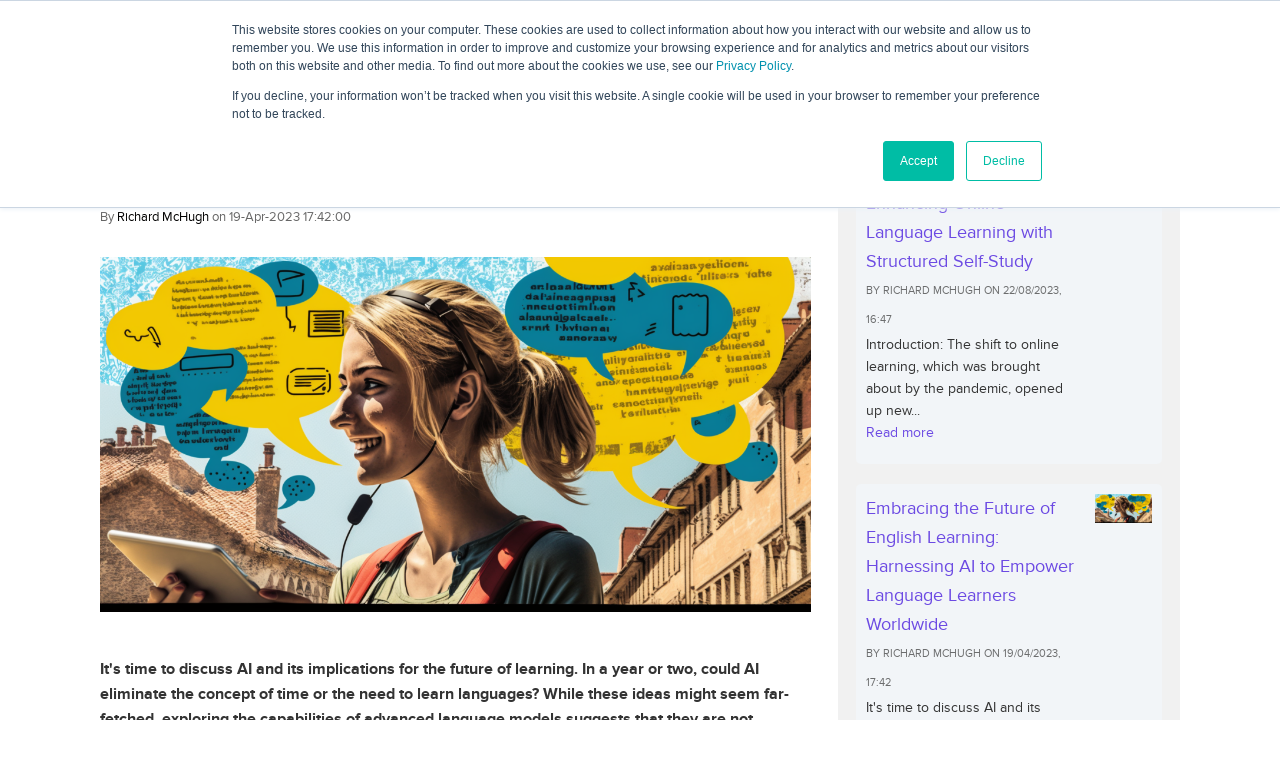

--- FILE ---
content_type: text/html; charset=UTF-8
request_url: https://www.reallyenglish.com/blog/tag/englishlearning
body_size: 9522
content:
<!doctype html><!--[if lt IE 7]> <html class="no-js lt-ie9 lt-ie8 lt-ie7" lang="en-gb" > <![endif]--><!--[if IE 7]>    <html class="no-js lt-ie9 lt-ie8" lang="en-gb" >        <![endif]--><!--[if IE 8]>    <html class="no-js lt-ie9" lang="en-gb" >               <![endif]--><!--[if gt IE 8]><!--><html class="no-js" lang="en-gb"><!--<![endif]--><head>
    <meta charset="utf-8">
    <meta http-equiv="X-UA-Compatible" content="IE=edge,chrome=1">
    <meta name="author" content="Reallyenglish.com Ltd">
    <meta name="description" content="#EnglishLearning | ">
    <meta name="generator" content="HubSpot">
    <title>Reallyenglish blog | #EnglishLearning</title>
    <link rel="shortcut icon" href="https://www.reallyenglish.com/hubfs/favicon.png">
    
<meta name="viewport" content="width=device-width, initial-scale=1">

    <script src="/hs/hsstatic/jquery-libs/static-1.1/jquery/jquery-1.7.1.js"></script>
<script>hsjQuery = window['jQuery'];</script>
    <meta property="og:description" content="#EnglishLearning | ">
    <meta property="og:title" content="Reallyenglish blog | #EnglishLearning">
    <meta name="twitter:description" content="#EnglishLearning | ">
    <meta name="twitter:title" content="Reallyenglish blog | #EnglishLearning">

    

    
    <style>
a.cta_button{-moz-box-sizing:content-box !important;-webkit-box-sizing:content-box !important;box-sizing:content-box !important;vertical-align:middle}.hs-breadcrumb-menu{list-style-type:none;margin:0px 0px 0px 0px;padding:0px 0px 0px 0px}.hs-breadcrumb-menu-item{float:left;padding:10px 0px 10px 10px}.hs-breadcrumb-menu-divider:before{content:'›';padding-left:10px}.hs-featured-image-link{border:0}.hs-featured-image{float:right;margin:0 0 20px 20px;max-width:50%}@media (max-width: 568px){.hs-featured-image{float:none;margin:0;width:100%;max-width:100%}}.hs-screen-reader-text{clip:rect(1px, 1px, 1px, 1px);height:1px;overflow:hidden;position:absolute !important;width:1px}
</style>

<link rel="stylesheet" href="https://www.reallyenglish.com/hubfs/css/jquery.modal.min.css">
<link rel="stylesheet" href="https://www.reallyenglish.com/hubfs/hub_generated/module_assets/1/8737548228/1741950774348/module_Reallyenglish_-_Header.min.css">
 
<style>
  
  .hhs-header {
   	background-color: rgba(241, 241, 241,100); 
  }
  
  .hhs-nav {padding-top: 6px;}
  
  
  
  .hhs-nav-opt-items {padding-top:5px;}
  
  
  .hhs-hat-menu .hs-menu-wrapper.hs-menu-flow-horizontal>ul li a {
   color:  rgba(0, 164, 189,100);
  }
  .hhs-hat-menu .hs-menu-wrapper.hs-menu-flow-horizontal>ul li a:hover {
   color:  rgba(255, 122, 89,100);
  }
  @media (max-width: 479px) {
    
  .hhs-header-cta {display: none;}
   
  }
  
   @media (max-width: 479px) {
    
      .hhs-header .hhs-nav {
        position: relative;
        margin-right: 20px;
        margin-left: 20px;
     }
     .hhs-header-menu .mobile-trigger { top: 28px  !important;}
     
     .hhs-header-logo {
      margin-left: 0px; 
     }
     .mobile-trigger { right: 0 !important;}
    .hhs-nav-opt-items {
      padding-right: 50px; 
    }
  }
  
  
</style>

<link rel="stylesheet" href="https://www.reallyenglish.com/hubfs/hub_generated/module_assets/1/9063338177/1741950796684/module_Reallyenglish_-_Item_-_Spacer.min.css">
<link rel="stylesheet" href="/hs/hsstatic/AsyncSupport/static-1.501/sass/comments_listing_asset.css">
<link rel="stylesheet" href="/hs/hsstatic/AsyncSupport/static-1.501/sass/rss_post_listing.css">

<style>
  .footer-social i {font-size: 18px;}
  
  
  .hhs-footer .hs-menu-wrapper.hs-menu-flow-horizontal > ul li a {
 	padding: 0px 10px 5px;
  max-width: auto;
  font-size: 13px;
  overflow: visible;
  font-weight: 500;
  color: rgba(255, 255, 255,100);
}
  
</style>

    

    
<!--  Added by GoogleAnalytics4 integration -->
<script>
var _hsp = window._hsp = window._hsp || [];
window.dataLayer = window.dataLayer || [];
function gtag(){dataLayer.push(arguments);}

var useGoogleConsentModeV2 = true;
var waitForUpdateMillis = 1000;


if (!window._hsGoogleConsentRunOnce) {
  window._hsGoogleConsentRunOnce = true;

  gtag('consent', 'default', {
    'ad_storage': 'denied',
    'analytics_storage': 'denied',
    'ad_user_data': 'denied',
    'ad_personalization': 'denied',
    'wait_for_update': waitForUpdateMillis
  });

  if (useGoogleConsentModeV2) {
    _hsp.push(['useGoogleConsentModeV2'])
  } else {
    _hsp.push(['addPrivacyConsentListener', function(consent){
      var hasAnalyticsConsent = consent && (consent.allowed || (consent.categories && consent.categories.analytics));
      var hasAdsConsent = consent && (consent.allowed || (consent.categories && consent.categories.advertisement));

      gtag('consent', 'update', {
        'ad_storage': hasAdsConsent ? 'granted' : 'denied',
        'analytics_storage': hasAnalyticsConsent ? 'granted' : 'denied',
        'ad_user_data': hasAdsConsent ? 'granted' : 'denied',
        'ad_personalization': hasAdsConsent ? 'granted' : 'denied'
      });
    }]);
  }
}

gtag('js', new Date());
gtag('set', 'developer_id.dZTQ1Zm', true);
gtag('config', 'G-B6GNKZLXDP');
</script>
<script async src="https://www.googletagmanager.com/gtag/js?id=G-B6GNKZLXDP"></script>

<!-- /Added by GoogleAnalytics4 integration -->


<!-- Global site tag (gtag.js) - Google Analytics -->
<script async src="https://www.googletagmanager.com/gtag/js?id=UA-6057321-1"></script>
<script>
  window.dataLayer = window.dataLayer || [];
  function gtag(){dataLayer.push(arguments);}
  gtag('js', new Date());

  gtag('config', 'UA-6057321-1');
</script>

<meta property="og:type" content="blog">
<meta name="twitter:card" content="summary">
<meta name="twitter:domain" content="www.reallyenglish.com">
<link rel="alternate" type="application/rss+xml" href="https://www.reallyenglish.com/blog/rss.xml">
<script src="//platform.linkedin.com/in.js" type="text/javascript">
    lang: en_US
</script>

<meta http-equiv="content-language" content="en-gb">
<link rel="stylesheet" href="//7052064.fs1.hubspotusercontent-na1.net/hubfs/7052064/hub_generated/template_assets/DEFAULT_ASSET/1767118704405/template_layout.min.css">


<link rel="stylesheet" href="https://www.reallyenglish.com/hubfs/hub_generated/template_assets/1/8756498699/1741938946564/template_Re-style.min.css">


</head>
<body class="   hs-blog-id-7839169223 hs-blog-listing" style="">
    <div class="header-container-wrapper">
    <div class="header-container container-fluid">

<div class="row-fluid-wrapper row-depth-1 row-number-1 ">
<div class="row-fluid ">
<div class="span12 widget-span widget-type-custom_widget " style="" data-widget-type="custom_widget" data-x="0" data-w="12">
<div id="hs_cos_wrapper_module_1556905288859415" class="hs_cos_wrapper hs_cos_wrapper_widget hs_cos_wrapper_type_module" style="" data-hs-cos-general-type="widget" data-hs-cos-type="module">



<div class="hhs-header" style="padding: 10px 0; background-color: ;"> 
  <div class="hhs-col-12 hhs-header-full">
    <div class="hhs-nav">
      <a href="/">
         <div class="hhs-header-logo ">
          <img class="hhs-logo-header for-main logo-color" alt="Reallyenglish" src="https://www.reallyenglish.com/hubfs/gfx/Reallyenglish_uk@3x.png" style="max-height: 50px;">
          <img class="hhs-logo-header for-main logo-white" alt="Reallyenglish" src="https://www.reallyenglish.com/hubfs/gfx/Reallyenglish_uk@3x.png" style="max-height: 50px;">
          <img class="hhs-logo-header for-sticky" alt="Reallyenglish" src="https://www.reallyenglish.com/hubfs/gfx/Reallyenglish_uk@3x.png" style="max-height: 50px;">
        </div>
      </a>
      <div class="hhs-nav-opt-items">
        
          <div class="hhs-header-cta">
            <span id="hs_cos_wrapper_module_1556905288859415_" class="hs_cos_wrapper hs_cos_wrapper_widget hs_cos_wrapper_type_cta" style="" data-hs-cos-general-type="widget" data-hs-cos-type="cta"><!--HubSpot Call-to-Action Code --><span class="hs-cta-wrapper" id="hs-cta-wrapper-52eb266e-fe94-4fc6-8f4d-a47d7166f660"><span class="hs-cta-node hs-cta-52eb266e-fe94-4fc6-8f4d-a47d7166f660" id="hs-cta-52eb266e-fe94-4fc6-8f4d-a47d7166f660"><!--[if lte IE 8]><div id="hs-cta-ie-element"></div><![endif]--><a href="https://cta-redirect.hubspot.com/cta/redirect/5428336/52eb266e-fe94-4fc6-8f4d-a47d7166f660"><img class="hs-cta-img" id="hs-cta-img-52eb266e-fe94-4fc6-8f4d-a47d7166f660" style="border-width:0px;" src="https://no-cache.hubspot.com/cta/default/5428336/52eb266e-fe94-4fc6-8f4d-a47d7166f660.png" alt="Start a free trial"></a></span><script charset="utf-8" src="/hs/cta/cta/current.js"></script><script type="text/javascript"> hbspt.cta._relativeUrls=true;hbspt.cta.load(5428336, '52eb266e-fe94-4fc6-8f4d-a47d7166f660', {"useNewLoader":"true","region":"na1"}); </script></span><!-- end HubSpot Call-to-Action Code --></span>
          </div>
        
        
        <div class="hhs-lang-switch">
          <span id="hs_cos_wrapper_module_1556905288859415_language_switcher" class="hs_cos_wrapper hs_cos_wrapper_widget hs_cos_wrapper_type_language_switcher" style="" data-hs-cos-general-type="widget" data-hs-cos-type="language_switcher"></span>
        </div>
      </div>
      <div class="hhs-header-menu custom-menu-primary ">
        <span id="hs_cos_wrapper_module_1556905288859415_" class="hs_cos_wrapper hs_cos_wrapper_widget hs_cos_wrapper_type_menu" style="" data-hs-cos-general-type="widget" data-hs-cos-type="menu"><div id="hs_menu_wrapper_module_1556905288859415_" class="hs-menu-wrapper active-branch flyouts hs-menu-flow-horizontal" role="navigation" data-sitemap-name="default" data-menu-id="7839158273" aria-label="Navigation Menu">
 <ul role="menu" class="active-branch">
  <li class="hs-menu-item hs-menu-depth-1 hs-item-has-children" role="none"><a href="javascript:;" aria-haspopup="true" aria-expanded="false" role="menuitem"><span class="mega-drop-1">Courses</span></a>
   <ul role="menu" class="hs-menu-children-wrapper">
    <li class="hs-menu-item hs-menu-depth-2" role="none"><a href="https://www.reallyenglish.com/en-gb/esp/english-for-cabincrew" role="menuitem">English for Cabin Crew</a></li>
    <li class="hs-menu-item hs-menu-depth-2" role="none"><a href="https://www.reallyenglish.com/en-gb/esp/english-for-hospitality" role="menuitem">English for Hospitality</a></li>
    <li class="hs-menu-item hs-menu-depth-2" role="none"><a href="https://www.reallyenglish.com/en-gb/practical-english-ne" role="menuitem">Practical English, New edition</a></li>
    <li class="hs-menu-item hs-menu-depth-2" role="none"><a href="https://www.reallyenglish.com/practical-english-starter" role="menuitem">Practical English Starter</a></li>
    <li class="hs-menu-item hs-menu-depth-2" role="none"><a href="https://www.reallyenglish.com/toefl-itp-practice-tests" role="menuitem">TOEFL ITP® Practice tests</a></li>
    <li class="hs-menu-item hs-menu-depth-2" role="none"><a href="https://www.reallyenglish.com/academic-english/introduction" role="menuitem">Academic English</a></li>
    <li class="hs-menu-item hs-menu-depth-2" role="none"><a href="https://www.reallyenglish.com/business-speaking" role="menuitem">Business Speaking</a></li>
    <li class="hs-menu-item hs-menu-depth-2" role="none"><a href="https://www.reallyenglish.com/ielts/ielts-preparation" role="menuitem">IELTS Preparation</a></li>
    <li class="hs-menu-item hs-menu-depth-2" role="none"><a href="https://www.reallyenglish.com/tracker-for-toeic" role="menuitem">Tracker for the TOEIC</a></li>
    <li class="hs-menu-item hs-menu-depth-2" role="none"><a href="https://www.reallyenglish.com/kickoff-for-the-toeic" role="menuitem">Kickoff for the TOEIC</a></li>
    <li class="hs-menu-item hs-menu-depth-2" role="none"><a href="https://www.reallyenglish.com/writing-for-business" role="menuitem">Writing for Business</a></li>
    <li class="hs-menu-item hs-menu-depth-2" role="none"><a href="https://www.reallyenglish.com/need-to-read" role="menuitem">Need to Read </a></li>
    <li class="hs-menu-item hs-menu-depth-2" role="none"><a href="https://www.reallyenglish.com/wordmine-2" role="menuitem">Wordmine 2</a></li>
   </ul></li>
  <li class="hs-menu-item hs-menu-depth-1 hs-item-has-children" role="none"><a href="javascript:;" aria-haspopup="true" aria-expanded="false" role="menuitem">Solutions</a>
   <ul role="menu" class="hs-menu-children-wrapper">
    <li class="hs-menu-item hs-menu-depth-2" role="none"><a href="https://www.reallyenglish.com/blended-learning-solutions" role="menuitem">Blended learning solution</a></li>
    <li class="hs-menu-item hs-menu-depth-2 hs-item-has-children" role="none"><a href="javascript:;" role="menuitem">Sector solutions</a>
     <ul role="menu" class="hs-menu-children-wrapper">
      <li class="hs-menu-item hs-menu-depth-3" role="none"><a href="https://www.reallyenglish.com/corporate-solutions" role="menuitem">Corporates</a></li>
      <li class="hs-menu-item hs-menu-depth-3" role="none"><a href="https://www.reallyenglish.com/private-language-schools" role="menuitem">Private Language Schools</a></li>
      <li class="hs-menu-item hs-menu-depth-3" role="none"><a href="https://www.reallyenglish.com/university-solutions" role="menuitem">Universities </a></li>
     </ul></li>
   </ul></li>
  <li class="hs-menu-item hs-menu-depth-1 hs-item-has-children" role="none"><a href="javascript:;" aria-haspopup="true" aria-expanded="false" role="menuitem">About us</a>
   <ul role="menu" class="hs-menu-children-wrapper">
    <li class="hs-menu-item hs-menu-depth-2" role="none"><a href="https://www.reallyenglish.com/our-values" role="menuitem">Our values</a></li>
    <li class="hs-menu-item hs-menu-depth-2" role="none"><a href="https://www.reallyenglish.com/reallyenglish-testimonials" role="menuitem">Testimonials </a></li>
    <li class="hs-menu-item hs-menu-depth-2" role="none"><a href="https://www.reallyenglish.com/how-we-deliver" role="menuitem">How we deliver </a></li>
    <li class="hs-menu-item hs-menu-depth-2" role="none"><a href="https://www.reallyenglish.com/meet-the-senior-team" role="menuitem">Meet the team</a></li>
   </ul></li>
  <li class="hs-menu-item hs-menu-depth-1 hs-item-has-children active-branch" role="none"><a href="javascript:;" aria-haspopup="true" aria-expanded="false" role="menuitem">Resources</a>
   <ul role="menu" class="hs-menu-children-wrapper active-branch">
    <li class="hs-menu-item hs-menu-depth-2" role="none"><a href="https://www.reallyenglish.com/reallyenglish-case-studies" role="menuitem">Case studies</a></li>
    <li class="hs-menu-item hs-menu-depth-2 active active-branch" role="none"><a href="https://www.reallyenglish.com/blog" role="menuitem">Blog</a></li>
   </ul></li>
  <li class="hs-menu-item hs-menu-depth-1" role="none"><a href="https://www.reallyenglish.com/contact-reallyenglish" role="menuitem">Contact us</a></li>
 </ul>
</div></span>
      </div>
    </div>
</div>

</div>

</div><!--end widget-span -->
</div><!--end row-->
</div><!--end row-wrapper -->

<div class="row-fluid-wrapper row-depth-1 row-number-2 ">
<div class="row-fluid ">
<div class="span12 widget-span widget-type-global_group mega-menu-1" style="" data-widget-type="global_group" data-x="0" data-w="12">
<div class="" data-global-widget-path="generated_global_groups/9061616503.html"><div class="row-fluid-wrapper row-depth-1 row-number-1 ">
<div class="row-fluid ">
<div class="span12 widget-span widget-type-cell mega-menu unactive fadeIn" style="" data-widget-type="cell" data-x="0" data-w="12">

<div class="row-fluid-wrapper row-depth-1 row-number-2 ">
<div class="row-fluid ">
<div class="span12 widget-span widget-type-custom_widget " style="" data-widget-type="custom_widget" data-x="0" data-w="12">
<div id="hs_cos_wrapper_module_1556896712328506" class="hs_cos_wrapper hs_cos_wrapper_widget hs_cos_wrapper_type_module" style="" data-hs-cos-general-type="widget" data-hs-cos-type="module">
<div class="hhs-horz-spacer" style="height:100px;"></div>
</div>

</div><!--end widget-span -->
</div><!--end row-->
</div><!--end row-wrapper -->

<div class="row-fluid-wrapper row-depth-1 row-number-3 ">
<div class="row-fluid ">
<div class="span12 widget-span widget-type-cell page-center" style="" data-widget-type="cell" data-x="0" data-w="12">

<div class="row-fluid-wrapper row-depth-1 row-number-4 ">
<div class="row-fluid ">
<div class="span4 widget-span widget-type-cell " style="" data-widget-type="cell" data-x="0" data-w="4">

<div class="row-fluid-wrapper row-depth-1 row-number-5 ">
<div class="row-fluid ">
<div class="span12 widget-span widget-type-custom_widget " style="" data-widget-type="custom_widget" data-x="0" data-w="12">
<div id="hs_cos_wrapper_module_1543967663933266" class="hs_cos_wrapper hs_cos_wrapper_widget hs_cos_wrapper_type_module widget-type-header" style="" data-hs-cos-general-type="widget" data-hs-cos-type="module">



<span id="hs_cos_wrapper_module_1543967663933266_" class="hs_cos_wrapper hs_cos_wrapper_widget hs_cos_wrapper_type_header" style="" data-hs-cos-general-type="widget" data-hs-cos-type="header"><h4>



General English</h4></span></div>

</div><!--end widget-span -->
</div><!--end row-->
</div><!--end row-wrapper -->

<div class="row-fluid-wrapper row-depth-1 row-number-6 ">
<div class="row-fluid ">
<div class="span12 widget-span widget-type-custom_widget " style="" data-widget-type="custom_widget" data-x="0" data-w="12">
<div id="hs_cos_wrapper_module_15565482829921065" class="hs_cos_wrapper hs_cos_wrapper_widget hs_cos_wrapper_type_module" style="" data-hs-cos-general-type="widget" data-hs-cos-type="module">
<div class="hhs-horz-spacer divider-line" style="margin:12px 0 12px; border-bottom: 1px solid #d7d7d7"></div>
</div>

</div><!--end widget-span -->
</div><!--end row-->
</div><!--end row-wrapper -->

<div class="row-fluid-wrapper row-depth-1 row-number-7 ">
<div class="row-fluid ">
<div class="span12 widget-span widget-type-custom_widget " style="" data-widget-type="custom_widget" data-x="0" data-w="12">
<div id="hs_cos_wrapper_module_1543967737174441" class="hs_cos_wrapper hs_cos_wrapper_widget hs_cos_wrapper_type_module widget-type-simple_menu" style="" data-hs-cos-general-type="widget" data-hs-cos-type="module"><span id="hs_cos_wrapper_module_1543967737174441_" class="hs_cos_wrapper hs_cos_wrapper_widget hs_cos_wrapper_type_simple_menu" style="" data-hs-cos-general-type="widget" data-hs-cos-type="simple_menu"><div id="hs_menu_wrapper_module_1543967737174441_" class="hs-menu-wrapper active-branch flyouts hs-menu-flow-vertical" role="navigation" data-sitemap-name="" data-menu-id="" aria-label="Navigation Menu">
 <ul role="menu">
  <li class="hs-menu-item hs-menu-depth-1" role="none"><a href="https://www.reallyenglish.com/en-gb/practical-english-ne" role="menuitem" target="_self">Practical English, New edition</a></li>
  <li class="hs-menu-item hs-menu-depth-1" role="none"><a href="https://www.reallyenglish.com/practical-english-starter" role="menuitem" target="_self">Practical English Starter</a></li>
 </ul>
</div></span></div>

</div><!--end widget-span -->
</div><!--end row-->
</div><!--end row-wrapper -->

</div><!--end widget-span -->
<div class="span4 widget-span widget-type-cell " style="" data-widget-type="cell" data-x="4" data-w="4">

<div class="row-fluid-wrapper row-depth-1 row-number-8 ">
<div class="row-fluid ">
<div class="span12 widget-span widget-type-custom_widget " style="" data-widget-type="custom_widget" data-x="0" data-w="12">
<div id="hs_cos_wrapper_module_1543967690190353" class="hs_cos_wrapper hs_cos_wrapper_widget hs_cos_wrapper_type_module widget-type-header" style="" data-hs-cos-general-type="widget" data-hs-cos-type="module">



<span id="hs_cos_wrapper_module_1543967690190353_" class="hs_cos_wrapper hs_cos_wrapper_widget hs_cos_wrapper_type_header" style="" data-hs-cos-general-type="widget" data-hs-cos-type="header"><h4>



Academic &amp; Testing</h4></span></div>

</div><!--end widget-span -->
</div><!--end row-->
</div><!--end row-wrapper -->

<div class="row-fluid-wrapper row-depth-1 row-number-9 ">
<div class="row-fluid ">
<div class="span12 widget-span widget-type-custom_widget " style="" data-widget-type="custom_widget" data-x="0" data-w="12">
<div id="hs_cos_wrapper_module_15565483280351128" class="hs_cos_wrapper hs_cos_wrapper_widget hs_cos_wrapper_type_module" style="" data-hs-cos-general-type="widget" data-hs-cos-type="module">
<div class="hhs-horz-spacer divider-line" style="margin:12px 0 12px; border-bottom: 1px solid #d7d7d7"></div>
</div>

</div><!--end widget-span -->
</div><!--end row-->
</div><!--end row-wrapper -->

<div class="row-fluid-wrapper row-depth-1 row-number-10 ">
<div class="row-fluid ">
<div class="span12 widget-span widget-type-custom_widget " style="" data-widget-type="custom_widget" data-x="0" data-w="12">
<div id="hs_cos_wrapper_module_1543967739926443" class="hs_cos_wrapper hs_cos_wrapper_widget hs_cos_wrapper_type_module widget-type-simple_menu" style="" data-hs-cos-general-type="widget" data-hs-cos-type="module"><span id="hs_cos_wrapper_module_1543967739926443_" class="hs_cos_wrapper hs_cos_wrapper_widget hs_cos_wrapper_type_simple_menu" style="" data-hs-cos-general-type="widget" data-hs-cos-type="simple_menu"><div id="hs_menu_wrapper_module_1543967739926443_" class="hs-menu-wrapper active-branch flyouts hs-menu-flow-vertical" role="navigation" data-sitemap-name="" data-menu-id="" aria-label="Navigation Menu">
 <ul role="menu">
  <li class="hs-menu-item hs-menu-depth-1" role="none"><a href="https://www.reallyenglish.com/toefl-itp-practice-tests" role="menuitem" target="_self">TOEFL ITP® Practice tests</a></li>
  <li class="hs-menu-item hs-menu-depth-1" role="none"><a href="https://www.reallyenglish.com/academic-english/introduction" role="menuitem" target="_self">Academic English </a></li>
  <li class="hs-menu-item hs-menu-depth-1" role="none"><a href="https://www.reallyenglish.com/ielts/ielts-preparation" role="menuitem" target="_self">IELTS Preparation </a></li>
  <li class="hs-menu-item hs-menu-depth-1" role="none"><a href="https://www.reallyenglish.com/tracker-for-toeic" role="menuitem" target="_self">Tracker for TOEIC®</a></li>
  <li class="hs-menu-item hs-menu-depth-1" role="none"><a href="https://www.reallyenglish.com/kickoff-for-the-toeic" role="menuitem" target="_self">Kickoff for TOEIC®</a></li>
 </ul>
</div></span></div>

</div><!--end widget-span -->
</div><!--end row-->
</div><!--end row-wrapper -->

</div><!--end widget-span -->
<div class="span4 widget-span widget-type-cell " style="" data-widget-type="cell" data-x="8" data-w="4">

<div class="row-fluid-wrapper row-depth-1 row-number-11 ">
<div class="row-fluid ">
<div class="span12 widget-span widget-type-custom_widget " style="" data-widget-type="custom_widget" data-x="0" data-w="12">
<div id="hs_cos_wrapper_module_1543967708504418" class="hs_cos_wrapper hs_cos_wrapper_widget hs_cos_wrapper_type_module widget-type-header" style="" data-hs-cos-general-type="widget" data-hs-cos-type="module">



<span id="hs_cos_wrapper_module_1543967708504418_" class="hs_cos_wrapper hs_cos_wrapper_widget hs_cos_wrapper_type_header" style="" data-hs-cos-general-type="widget" data-hs-cos-type="header"><h4>



Specialist</h4></span></div>

</div><!--end widget-span -->
</div><!--end row-->
</div><!--end row-wrapper -->

<div class="row-fluid-wrapper row-depth-1 row-number-12 ">
<div class="row-fluid ">
<div class="span12 widget-span widget-type-custom_widget " style="" data-widget-type="custom_widget" data-x="0" data-w="12">
<div id="hs_cos_wrapper_module_15565483359401143" class="hs_cos_wrapper hs_cos_wrapper_widget hs_cos_wrapper_type_module" style="" data-hs-cos-general-type="widget" data-hs-cos-type="module">
<div class="hhs-horz-spacer divider-line" style="margin:12px 0 12px; border-bottom: 1px solid #d7d7d7"></div>
</div>

</div><!--end widget-span -->
</div><!--end row-->
</div><!--end row-wrapper -->

<div class="row-fluid-wrapper row-depth-1 row-number-13 ">
<div class="row-fluid ">
<div class="span12 widget-span widget-type-custom_widget " style="" data-widget-type="custom_widget" data-x="0" data-w="12">
<div id="hs_cos_wrapper_module_1543967742415445" class="hs_cos_wrapper hs_cos_wrapper_widget hs_cos_wrapper_type_module widget-type-simple_menu" style="" data-hs-cos-general-type="widget" data-hs-cos-type="module"><span id="hs_cos_wrapper_module_1543967742415445_" class="hs_cos_wrapper hs_cos_wrapper_widget hs_cos_wrapper_type_simple_menu" style="" data-hs-cos-general-type="widget" data-hs-cos-type="simple_menu"><div id="hs_menu_wrapper_module_1543967742415445_" class="hs-menu-wrapper active-branch flyouts hs-menu-flow-vertical" role="navigation" data-sitemap-name="" data-menu-id="" aria-label="Navigation Menu">
 <ul role="menu">
  <li class="hs-menu-item hs-menu-depth-1" role="none"><a href="https://www.reallyenglish.com/en-gb/esp/english-for-cabincrew" role="menuitem" target="_self">English for Cabin Crew</a></li>
  <li class="hs-menu-item hs-menu-depth-1" role="none"><a href="https://www.reallyenglish.com/en-gb/esp/english-for-hospitality" role="menuitem" target="_self">English for Hospitality</a></li>
  <li class="hs-menu-item hs-menu-depth-1" role="none"><a href="https://www.reallyenglish.com/writing-for-business" role="menuitem" target="_self">Writing for Business</a></li>
  <li class="hs-menu-item hs-menu-depth-1" role="none"><a href="https://www.reallyenglish.com/need-to-read" role="menuitem" target="_self">Need to Read</a></li>
  <li class="hs-menu-item hs-menu-depth-1" role="none"><a href="https://www.reallyenglish.com/wordmine-2" role="menuitem" target="_self">WordMine 2</a></li>
  <li class="hs-menu-item hs-menu-depth-1" role="none"><a href="https://www.reallyenglish.com/business-speaking" role="menuitem" target="_self">Business Speaking</a></li>
 </ul>
</div></span></div>

</div><!--end widget-span -->
</div><!--end row-->
</div><!--end row-wrapper -->

</div><!--end widget-span -->
</div><!--end row-->
</div><!--end row-wrapper -->

<div class="row-fluid-wrapper row-depth-1 row-number-14 ">
<div class="row-fluid ">
<div class="span12 widget-span widget-type-cell " style="" data-widget-type="cell" data-x="0" data-w="12">

<div class="row-fluid-wrapper row-depth-1 row-number-15 ">
<div class="row-fluid ">
<div class="span12 widget-span widget-type-custom_widget " style="" data-widget-type="custom_widget" data-x="0" data-w="12">
<div id="hs_cos_wrapper_module_1644230282612142" class="hs_cos_wrapper hs_cos_wrapper_widget hs_cos_wrapper_type_module" style="" data-hs-cos-general-type="widget" data-hs-cos-type="module">
<div class="hhs-horz-spacer" style="height:100px;"></div>
</div>

</div><!--end widget-span -->
</div><!--end row-->
</div><!--end row-wrapper -->

<div class="row-fluid-wrapper row-depth-1 row-number-16 ">
<div class="row-fluid ">
<div class="span12 widget-span widget-type-custom_widget " style="text-align: center" data-widget-type="custom_widget" data-x="0" data-w="12">
<div id="hs_cos_wrapper_module_1566909917206306" class="hs_cos_wrapper hs_cos_wrapper_widget hs_cos_wrapper_type_module widget-type-cta" style="" data-hs-cos-general-type="widget" data-hs-cos-type="module"><span id="hs_cos_wrapper_module_1566909917206306_" class="hs_cos_wrapper hs_cos_wrapper_widget hs_cos_wrapper_type_cta" style="" data-hs-cos-general-type="widget" data-hs-cos-type="cta"></span></div>

</div><!--end widget-span -->
</div><!--end row-->
</div><!--end row-wrapper -->

</div><!--end widget-span -->
</div><!--end row-->
</div><!--end row-wrapper -->

</div><!--end widget-span -->
</div><!--end row-->
</div><!--end row-wrapper -->

<div class="row-fluid-wrapper row-depth-1 row-number-17 ">
<div class="row-fluid ">
<div class="span12 widget-span widget-type-custom_widget " style="" data-widget-type="custom_widget" data-x="0" data-w="12">
<div id="hs_cos_wrapper_module_1556896729206522" class="hs_cos_wrapper hs_cos_wrapper_widget hs_cos_wrapper_type_module" style="" data-hs-cos-general-type="widget" data-hs-cos-type="module">
<div class="hhs-horz-spacer" style="height:100px;"></div>
</div>

</div><!--end widget-span -->
</div><!--end row-->
</div><!--end row-wrapper -->

</div><!--end widget-span -->
</div><!--end row-->
</div><!--end row-wrapper -->
</div>
</div><!--end widget-span -->
</div><!--end row-->
</div><!--end row-wrapper -->

    </div><!--end header -->
</div><!--end header wrapper -->

<div class="body-container-wrapper">
    <div class="body-container container-fluid">

<div class="row-fluid-wrapper row-depth-1 row-number-1 ">
<div class="row-fluid ">
<div class="span12 widget-span widget-type-cell page-center content-wrapper" style="" data-widget-type="cell" data-x="0" data-w="12">

<div class="row-fluid-wrapper row-depth-1 row-number-2 ">
<div class="row-fluid ">
<div class="span12 widget-span widget-type-custom_widget " style="" data-widget-type="custom_widget" data-x="0" data-w="12">
<div id="hs_cos_wrapper_module_1556905054690268" class="hs_cos_wrapper hs_cos_wrapper_widget hs_cos_wrapper_type_module" style="" data-hs-cos-general-type="widget" data-hs-cos-type="module">
<div class="hhs-horz-spacer divider-line" style="margin:50px 0 50px; border-bottom: 1px solid #dddddd"></div>
</div>

</div><!--end widget-span -->
</div><!--end row-->
</div><!--end row-wrapper -->

<div class="row-fluid-wrapper row-depth-1 row-number-3 ">
<div class="row-fluid ">
<div class="span8 widget-span widget-type-cell blog-content" style="" data-widget-type="cell" data-x="0" data-w="8">

<div class="row-fluid-wrapper row-depth-1 row-number-4 ">
<div class="row-fluid ">
<div class="span12 widget-span widget-type-blog_content " style="" data-widget-type="blog_content" data-x="0" data-w="12">
<div class="blog-section">
    <div class="blog-listing-wrapper cell-wrapper">
        
        <div class="post-listing">
            
            
                <div class="post-item">
                  <h6 class="reading-minutes">
                     
                     
                     
                     
                     
                     2 min read
                     
                  </h6>
                    
                            <h4><a href="https://www.reallyenglish.com/blog/embracing-the-future-of-english-learning-harnessing-ai-to-empower-language-learners-worldwide">Embracing the Future of English Learning: Harnessing AI to Empower Language Learners Worldwide</a></h4>
                            <div class="post-header clearfix">
                            <p id="hubspot-author_data" class="hubspot-editable" data-hubspot-form-id="author_data" data-hubspot-name="Blog Author">
                                
                                    By <a class="author-link" href="https://www.reallyenglish.com/blog/author/richard-mchugh">Richard McHugh</a> on 
                                
                                19-Apr-2023 17:42:00 
                            </p>
                            </div>
                            
                                <div class="hs-featured-image-wrapper">
                                    <a href="https://www.reallyenglish.com/blog/embracing-the-future-of-english-learning-harnessing-ai-to-empower-language-learners-worldwide" title="" class="hs-featured-image-link">
                                        <img src="https://www.reallyenglish.com/hubfs/Richy_An_inspired_female_european_university_learner_on_a_sunny_2f54d6a8-8492-4e58-a94a-38527964be4e.png" class="hs-featured-image">
                                    </a>
                                </div>
                            
                        <div class="post-body clearfix">
                            <!--post summary-->

                            <p>It's time to discuss AI and its implications for the future of learning. In a year or two, could AI eliminate the concept of time or the need to learn languages? While these ideas might seem far-fetched, exploring the capabilities of advanced language models suggests that they are not entirely unimaginable. If we adopt a glass-half-full approach, we can recognize the vast potential AI has for revolutionizing digital language learning products and services. This, in turn, could transform the English language learning industry as a whole, and by extension, the global language learning sector.</p>
                        </div>
                        
                            <div class="topic-list">Topics: 
                            
                             <a class="topic-link" href="https://www.reallyenglish.com/blog/topic/englishlearning">#EnglishLearning</a>
                            
                             <a class="topic-link" href="https://www.reallyenglish.com/blog/topic/ai">#AI</a>
                            
                             <a class="topic-link" href="https://www.reallyenglish.com/blog/topic/digitaltransformation">#DigitalTransformation</a>
                            
                             <a class="topic-link" href="https://www.reallyenglish.com/blog/topic/chatgpt">#Chatgpt</a>
                            
                             <a class="topic-link" href="https://www.reallyenglish.com/blog/topic/edtech">#EdTech</a>
                            
                            </div>
                        
                        <a class="cta-primary" href="https://www.reallyenglish.com/blog/embracing-the-future-of-english-learning-harnessing-ai-to-empower-language-learners-worldwide">Continue Reading</a>

                    
                </div>
            
        </div>

        <div class="blog-pagination" style="margin-bottom: 50px;">
            
                <a class=" cta-primary all-posts-link cta-secondar" href="https://www.reallyenglish.com/blog/all">All posts</a>
            
        </div>
    </div>
</div></div>

</div><!--end row-->
</div><!--end row-wrapper -->

<div class="row-fluid-wrapper row-depth-1 row-number-5 ">
<div class="row-fluid ">
<div class="span12 widget-span widget-type-custom_widget " style="" data-widget-type="custom_widget" data-x="0" data-w="12">
<div id="hs_cos_wrapper_module_155723701996576" class="hs_cos_wrapper hs_cos_wrapper_widget hs_cos_wrapper_type_module" style="" data-hs-cos-general-type="widget" data-hs-cos-type="module">
<div class="hhs-horz-spacer divider-line" style="margin:50px 0 50px; border-bottom: 1px solid #dddddd"></div>
</div>

</div><!--end widget-span -->
</div><!--end row-->
</div><!--end row-wrapper -->

<div class="row-fluid-wrapper row-depth-1 row-number-6 ">
<div class="row-fluid ">
<div class="span12 widget-span widget-type-custom_widget " style="" data-widget-type="custom_widget" data-x="0" data-w="12">
<div id="hs_cos_wrapper_module_1557226527907982" class="hs_cos_wrapper hs_cos_wrapper_widget hs_cos_wrapper_type_module widget-type-social_sharing" style="" data-hs-cos-general-type="widget" data-hs-cos-type="module">







<div class="hs_cos_wrapper hs_cos_wrapper_widget hs_cos_wrapper_type_social_sharing" data-hs-cos-general-type="widget" data-hs-cos-type="social_sharing">
  
	
  
    
    
    
    
			
		

    <a href="http://www.facebook.com/share.php?u=https://www.reallyenglish.com/blog/tag/englishlearning&amp;utm_medium=social&amp;utm_source=facebook" target="_blank" style="width:24px;border-width:0px;border:0px;text-decoration:none;">
      <img src="https://www.reallyenglish.com/hs-fs/hubfs/hs_marketplace_assets/modules/Social%20Sharing/79/facebook-color.png?width=24&amp;name=facebook-color.png" class="hs-image-widget hs-image-social-sharing-24" style="height:24px;width:24px;border-radius:3px;border-width:0px;border:0px;" width="24" hspace="1" alt="Share on facebook" srcset="https://www.reallyenglish.com/hs-fs/hubfs/hs_marketplace_assets/modules/Social%20Sharing/79/facebook-color.png?width=12&amp;name=facebook-color.png 12w, https://www.reallyenglish.com/hs-fs/hubfs/hs_marketplace_assets/modules/Social%20Sharing/79/facebook-color.png?width=24&amp;name=facebook-color.png 24w, https://www.reallyenglish.com/hs-fs/hubfs/hs_marketplace_assets/modules/Social%20Sharing/79/facebook-color.png?width=36&amp;name=facebook-color.png 36w, https://www.reallyenglish.com/hs-fs/hubfs/hs_marketplace_assets/modules/Social%20Sharing/79/facebook-color.png?width=48&amp;name=facebook-color.png 48w, https://www.reallyenglish.com/hs-fs/hubfs/hs_marketplace_assets/modules/Social%20Sharing/79/facebook-color.png?width=60&amp;name=facebook-color.png 60w, https://www.reallyenglish.com/hs-fs/hubfs/hs_marketplace_assets/modules/Social%20Sharing/79/facebook-color.png?width=72&amp;name=facebook-color.png 72w" sizes="(max-width: 24px) 100vw, 24px">
    </a>
	

  
	
  
    
    
    
    
			
		

    <a href="http://www.linkedin.com/shareArticle?mini=true&amp;url=https://www.reallyenglish.com/blog/tag/englishlearning&amp;utm_medium=social&amp;utm_source=linkedin" target="_blank" style="width:24px;border-width:0px;border:0px;text-decoration:none;">
      <img src="https://www.reallyenglish.com/hs-fs/hubfs/hs_marketplace_assets/modules/Social%20Sharing/79/linkedin-color.png?width=24&amp;name=linkedin-color.png" class="hs-image-widget hs-image-social-sharing-24" style="height:24px;width:24px;border-radius:3px;border-width:0px;border:0px;" width="24" hspace="1" alt="Share on linkedin" srcset="https://www.reallyenglish.com/hs-fs/hubfs/hs_marketplace_assets/modules/Social%20Sharing/79/linkedin-color.png?width=12&amp;name=linkedin-color.png 12w, https://www.reallyenglish.com/hs-fs/hubfs/hs_marketplace_assets/modules/Social%20Sharing/79/linkedin-color.png?width=24&amp;name=linkedin-color.png 24w, https://www.reallyenglish.com/hs-fs/hubfs/hs_marketplace_assets/modules/Social%20Sharing/79/linkedin-color.png?width=36&amp;name=linkedin-color.png 36w, https://www.reallyenglish.com/hs-fs/hubfs/hs_marketplace_assets/modules/Social%20Sharing/79/linkedin-color.png?width=48&amp;name=linkedin-color.png 48w, https://www.reallyenglish.com/hs-fs/hubfs/hs_marketplace_assets/modules/Social%20Sharing/79/linkedin-color.png?width=60&amp;name=linkedin-color.png 60w, https://www.reallyenglish.com/hs-fs/hubfs/hs_marketplace_assets/modules/Social%20Sharing/79/linkedin-color.png?width=72&amp;name=linkedin-color.png 72w" sizes="(max-width: 24px) 100vw, 24px">
    </a>
	

  
	
  

  
	
  

  
	
  

  
	
  

</div></div>

</div><!--end widget-span -->
</div><!--end row-->
</div><!--end row-wrapper -->

<div class="row-fluid-wrapper row-depth-1 row-number-7 ">
<div class="row-fluid ">
<div class="span12 widget-span widget-type-custom_widget " style="" data-widget-type="custom_widget" data-x="0" data-w="12">
<div id="hs_cos_wrapper_module_15572378629841980" class="hs_cos_wrapper hs_cos_wrapper_widget hs_cos_wrapper_type_module" style="" data-hs-cos-general-type="widget" data-hs-cos-type="module">
<div class="hhs-horz-spacer" style="height:50px;"></div>
</div>

</div><!--end widget-span -->
</div><!--end row-->
</div><!--end row-wrapper -->

<div class="row-fluid-wrapper row-depth-1 row-number-8 ">
<div class="row-fluid ">
<div class="span12 widget-span widget-type-blog_comments hhs-blog-comments" style="" data-widget-type="blog_comments" data-x="0" data-w="12">
<div class="cell-wrapper layout-widget-wrapper">
<span id="hs_cos_wrapper_module_1494873009607477" class="hs_cos_wrapper hs_cos_wrapper_widget hs_cos_wrapper_type_blog_comments" style="" data-hs-cos-general-type="widget" data-hs-cos-type="blog_comments">
</span></div><!--end layout-widget-wrapper -->
</div><!--end widget-span -->
</div><!--end row-->
</div><!--end row-wrapper -->

</div><!--end widget-span -->
<div class="span4 widget-span widget-type-cell hhs-blog-sidebar" style="background: #f1f1f1; padding: 1em" data-widget-type="cell" data-x="8" data-w="4">

<div class="row-fluid-wrapper row-depth-1 row-number-9 ">
<div class="row-fluid ">
<div class="span12 widget-span widget-type-custom_widget " style="" data-widget-type="custom_widget" data-x="0" data-w="12">
<div id="hs_cos_wrapper_module_15417044650787934" class="hs_cos_wrapper hs_cos_wrapper_widget hs_cos_wrapper_type_module widget-type-rss_listing" style="" data-hs-cos-general-type="widget" data-hs-cos-type="module">
    
    




<span id="hs_cos_wrapper_module_15417044650787934_" class="hs_cos_wrapper hs_cos_wrapper_widget hs_cos_wrapper_type_rss_listing" style="" data-hs-cos-general-type="widget" data-hs-cos-type="rss_listing">
<h3>Featured</h3>


    <div class="hs-rss-module feedreader_box hs-hash-1517265416"></div>

</span></div>

</div><!--end widget-span -->
</div><!--end row-->
</div><!--end row-wrapper -->

<div class="row-fluid-wrapper row-depth-1 row-number-10 ">
<div class="row-fluid ">
<div class="span12 widget-span widget-type-custom_widget " style="" data-widget-type="custom_widget" data-x="0" data-w="12">
<div id="hs_cos_wrapper_module_1557225298069372" class="hs_cos_wrapper hs_cos_wrapper_widget hs_cos_wrapper_type_module" style="" data-hs-cos-general-type="widget" data-hs-cos-type="module">
<div class="hhs-horz-spacer divider-line" style="margin:50px 0 50px; border-bottom: 1px solid #dddddd"></div>
</div>

</div><!--end widget-span -->
</div><!--end row-->
</div><!--end row-wrapper -->

<div class="row-fluid-wrapper row-depth-1 row-number-11 ">
<div class="row-fluid ">
<div id="sticker">
<div class="span12 widget-span widget-type-blog_subscribe subscribe-container" style="" data-widget-type="blog_subscribe" data-x="0" data-w="12">
<div class="cell-wrapper layout-widget-wrapper">
<span id="hs_cos_wrapper_wizard_module_236789360158759630737408096667449998041" class="hs_cos_wrapper hs_cos_wrapper_widget hs_cos_wrapper_type_blog_subscribe" style="" data-hs-cos-general-type="widget" data-hs-cos-type="blog_subscribe"><h3 id="hs_cos_wrapper_wizard_module_236789360158759630737408096667449998041_title" class="hs_cos_wrapper form-title" data-hs-cos-general-type="widget_field" data-hs-cos-type="text">Sign up for updates</h3>

<div id="hs_form_target_wizard_module_236789360158759630737408096667449998041_706"></div>



</span></div><!--end layout-widget-wrapper -->
</div><!--end widget-span -->
          </div>
</div><!--end row-->
</div><!--end row-wrapper -->

</div><!--end widget-span -->
</div><!--end row-->
</div><!--end row-wrapper -->

<div class="row-fluid-wrapper row-depth-1 row-number-12 ">
<div class="row-fluid ">
<div class="span12 widget-span widget-type-custom_widget " style="" data-widget-type="custom_widget" data-x="0" data-w="12">
<div id="hs_cos_wrapper_module_1556905044515252" class="hs_cos_wrapper hs_cos_wrapper_widget hs_cos_wrapper_type_module" style="" data-hs-cos-general-type="widget" data-hs-cos-type="module">
<div class="hhs-horz-spacer divider-line" style="margin:50px 0 50px; border-bottom: 1px solid #dddddd"></div>
</div>

</div><!--end widget-span -->
</div><!--end row-->
</div><!--end row-wrapper -->

</div><!--end widget-span -->
</div><!--end row-->
</div><!--end row-wrapper -->

    </div><!--end body -->
</div><!--end body wrapper -->

<div class="footer-container-wrapper">
    <div class="footer-container container-fluid">

<div class="row-fluid-wrapper row-depth-1 row-number-1 ">
<div class="row-fluid ">
<div class="span12 widget-span widget-type-custom_widget " style="" data-widget-type="custom_widget" data-x="0" data-w="12">
<div id="hs_cos_wrapper_module_1556904894009216" class="hs_cos_wrapper hs_cos_wrapper_widget hs_cos_wrapper_type_module" style="" data-hs-cos-general-type="widget" data-hs-cos-type="module">


<div class="hhs hhs-footer" style="padding: 100px 0; background-color: rgba(102, 102, 102,100);">
  <div class="hhs-col-12 page-center">
    <div class="hhs-col-3">
    	<img src="https://www.reallyenglish.com/hubfs/Reallyenglish_uk@3x.png" style="max-height: 50px; margin-bottom: 20px;">
      <p>Our mission is to work with educators worldwide to teach English efficiently and affordably, enriching lives by helping learners communicate with greater confidence. </p>
      
        <div class="footer-social">
          
            <a href="https://www.facebook.com/Reallyenglish/" target="blank"><i class="fab fa-facebook-f"></i></a>
          
          
          
          
            <a href="https://www.linkedin.com/company/reallyenglish/about/" target="blank"><i class="fab fa-linkedin-in"></i></a>
          
          
        </div>
      
    </div>
    <div class="hhs-col-3">
      <div class="hhs-footer-menu">
      	<span id="hs_cos_wrapper_module_1556904894009216_" class="hs_cos_wrapper hs_cos_wrapper_widget hs_cos_wrapper_type_simple_menu" style="" data-hs-cos-general-type="widget" data-hs-cos-type="simple_menu"><div id="hs_menu_wrapper_module_1556904894009216_" class="hs-menu-wrapper active-branch flyouts hs-menu-flow-horizontal" role="navigation" data-sitemap-name="" data-menu-id="" aria-label="Navigation Menu">
 <ul role="menu">
  <li class="hs-menu-item hs-menu-depth-1" role="none"><a href="https://www.reallyenglish.com/app-store" role="menuitem" target="_self">Mobile App</a></li>
  <li class="hs-menu-item hs-menu-depth-1" role="none"><a href="javascript:void(0);" role="menuitem" target="_self"></a></li>
  <li class="hs-menu-item hs-menu-depth-1" role="none"><a href="javascript:void(0);" role="menuitem" target="_self">Other Sites</a></li>
  <li class="hs-menu-item hs-menu-depth-1" role="none"><a href="https://www.reallyenglish.com/zh-cn/" role="menuitem" target="_self">中文</a></li>
  <li class="hs-menu-item hs-menu-depth-1" role="none"><a href="javascript:void(0);" role="menuitem" target="_self">Company Reg. No. 16120581</a></li>
  <li class="hs-menu-item hs-menu-depth-1" role="none"><a href="javascript:void(0);" role="menuitem" target="_self">VAT number: 369219369</a></li>
 </ul>
</div></span>
      </div>
    </div>
    <div class="hhs-col-3">
      <div class="hhs-contact-con">
        <h6 style="margin-bottom: 30px;color: rgba(255, 255, 255,100);">Contact Us</h6>
        <p><i class="fas fa-mobile-alt"></i><span>+44 (0) 20 71830470</span></p>
        <p><i class="far fa-envelope"></i><span><a href="mailto:partners@reallyenglish.com">partners@reallyenglish.com</a></span></p>
        <p><i class="far fa-building"></i> <span>85 Great Portland Street<br>London W1W 7LT</span></p>
      </div>
    </div>
    <div class="hhs-col-3">
      <div class="hhs-subscribe-con">
      <h6 style="margin-bottom: 30px;color: rgba(255, 255, 255,100);">Sign up for updates</h6>
        <div>
          <span id="hs_cos_wrapper_module_1556904894009216_" class="hs_cos_wrapper hs_cos_wrapper_widget hs_cos_wrapper_type_form" style="" data-hs-cos-general-type="widget" data-hs-cos-type="form"><h3 id="hs_cos_wrapper_form_795887320_title" class="hs_cos_wrapper form-title" data-hs-cos-general-type="widget_field" data-hs-cos-type="text"></h3>

<div id="hs_form_target_form_795887320"></div>









</span>
        </div>
      </div>
    </div>
    <div class="horz-rule"></div>
    <div>
      <div class="hhs-footer-copyright hhs-col-6" style="margin-top: 20px;">
        <p style="color: rgba(255, 255, 255,100);">© 2026   Reallyenglish. All rights reserved.</p>
      </div>
      <div class="hhs-col-6 hhs-footer-mini-links" style="margin-top: 20px; float: right;">
      	<div class="text-align: right;"><span id="hs_cos_wrapper_module_1556904894009216_" class="hs_cos_wrapper hs_cos_wrapper_widget hs_cos_wrapper_type_simple_menu" style="" data-hs-cos-general-type="widget" data-hs-cos-type="simple_menu"><div id="hs_menu_wrapper_module_1556904894009216_" class="hs-menu-wrapper active-branch flyouts hs-menu-flow-horizontal" role="navigation" data-sitemap-name="" data-menu-id="" aria-label="Navigation Menu">
 <ul role="menu">
  <li class="hs-menu-item hs-menu-depth-1" role="none"><a href="https://www.reallyenglish.com/uk/privacy-policy" role="menuitem" target="_blank" rel="noopener">Privacy Policy</a></li>
 </ul>
</div></span></div>
      </div>
    </div>
  </div>
</div></div>

</div><!--end widget-span -->
</div><!--end row-->
</div><!--end row-wrapper -->

<div class="row-fluid-wrapper row-depth-1 row-number-2 ">
<div class="row-fluid ">
<div class="span12 widget-span widget-type-global_group " style="" data-widget-type="global_group" data-x="0" data-w="12">
<div class="" data-global-widget-path="generated_global_groups/8736472733.html"><div class="row-fluid-wrapper row-depth-1 row-number-1 ">
<div class="row-fluid ">
<div class="span12 widget-span widget-type-custom_widget " style="" data-widget-type="custom_widget" data-x="0" data-w="12">
<div id="hs_cos_wrapper_module_1542133680045554" class="hs_cos_wrapper hs_cos_wrapper_widget hs_cos_wrapper_type_module widget-type-space" style="" data-hs-cos-general-type="widget" data-hs-cos-type="module"><span class="hs-horizontal-spacer"></span></div>

</div><!--end widget-span -->
</div><!--end row-->
</div><!--end row-wrapper -->
</div>
</div><!--end widget-span -->
</div><!--end row-->
</div><!--end row-wrapper -->

<div class="row-fluid-wrapper row-depth-1 row-number-3 ">
<div class="row-fluid ">
<div class="span12 widget-span widget-type-custom_widget " style="" data-widget-type="custom_widget" data-x="0" data-w="12">
<div id="hs_cos_wrapper_module_1556904901506228" class="hs_cos_wrapper hs_cos_wrapper_widget hs_cos_wrapper_type_module" style="" data-hs-cos-general-type="widget" data-hs-cos-type="module"><link href="https://fonts.googleapis.com/css?family=Rubik:300,300i,400,400i,500,700" rel="stylesheet">
<link rel="stylesheet" href="https://use.fontawesome.com/releases/v5.8.1/css/all.css" integrity="sha384-50oBUHEmvpQ+1lW4y57PTFmhCaXp0ML5d60M1M7uH2+nqUivzIebhndOJK28anvf" crossorigin="anonymous">

<script type="text/javascript" src="https://cdn2.hubspot.net/hubfs/507386/js/wow.min.js"></script>
<script type="text/javascript" src="https://cdn2.hubspot.net/hubfs/507386/js/smooth-scroll-3-1.js"></script>

<script>
  new WOW().init();
</script>

<script type="text/javascript" src="https://cdn2.hubspot.net/hubfs/507386/hubtheme-main-clean-4.js"></script>

<script type="text/javascript" src="https://cdn2.hubspot.net/hubfs/507386/js/parallax-jq.js"></script></div>

</div><!--end widget-span -->
</div><!--end row-->
</div><!--end row-wrapper -->

    </div><!--end footer -->
</div><!--end footer wrapper -->

    
<!-- HubSpot performance collection script -->
<script defer src="/hs/hsstatic/content-cwv-embed/static-1.1293/embed.js"></script>
<script>
var hsVars = hsVars || {}; hsVars['language'] = 'en-gb';
</script>

<script src="/hs/hsstatic/cos-i18n/static-1.53/bundles/project.js"></script>
<script src="https://www.reallyenglish.com/hubfs/Javascript/jquery-modal.min.js"></script>
<script src="https://www.reallyenglish.com/hubfs/hub_generated/module_assets/1/8737548228/1741950774348/module_Reallyenglish_-_Header.min.js"></script>
 
<script>
  

  

  $(function(){$('.custom-menu-primary .hs-menu-item.hs-menu-depth-1:nth-child(1)').addClass('has-mega-menu')})







  

</script>

<script src="/hs/hsstatic/keyboard-accessible-menu-flyouts/static-1.17/bundles/project.js"></script>
<script src="/hs/hsstatic/AsyncSupport/static-1.501/js/comment_listing_asset.js"></script>
<script>
  function hsOnReadyPopulateCommentsFeed() {
    var options = {
      commentsUrl: "https://api-na1.hubapi.com/comments/v3/comments/thread/public?portalId=5428336&offset=0&limit=1000&contentId=0&collectionId=7839169223",
      maxThreadDepth: 1,
      showForm: false,
      
      skipAssociateContactReason: 'blogComment',
      disableContactPromotion: true,
      
      target: "hs_form_target_a6b22c30-1d96-41de-a273-9cee2ee902ba",
      replyTo: "Reply to <em>{{user}}</em>",
      replyingTo: "Replying to {{user}}"
    };
    window.hsPopulateCommentsFeed(options);
  }

  if (document.readyState === "complete" ||
      (document.readyState !== "loading" && !document.documentElement.doScroll)
  ) {
    hsOnReadyPopulateCommentsFeed();
  } else {
    document.addEventListener("DOMContentLoaded", hsOnReadyPopulateCommentsFeed);
  }

</script>

<script src="/hs/hsstatic/AsyncSupport/static-1.501/js/rss_listing_asset.js"></script>
<script>
  function hsOnReadyPopulateRssFeed_1517265416() {
    var options = {
      'id': "1517265416",
      'rss_hcms_url': "/_hcms/rss/feed?feedId=NTQyODMzNjo3ODM5MTY5MjIzOjI5MjU5NzI0MDQ%3D&limit=3&dateLanguage=ZW5fR0I%3D&dateFormat=c2hvcnQ%3D&zone=RXVyb3BlL0xvbmRvbg%3D%3D&clickThrough=UmVhZCBtb3Jl&maxChars=100&property=link&property=title&property=date&property=published&property=featuredImage&property=featuredImageAltText&property=summary&property=author&hs-expires=1798934400&hs-version=2&hs-signature=AJ2IBuHiP2Tn42F3KV0AOK062uwyPzRMLw",
      'show_author': true,
      'show_date': true,
      'include_featured_image': true,
      'show_detail' : true,
      'attribution_text': "by ",
      'publish_date_text': "on",
      'item_title_tag' : "span",
      'click_through_text': "Read more",
      'limit_to_chars': 100,
    };
    window.hsPopulateRssFeed(options);
  }

  if (document.readyState === "complete" ||
      (document.readyState !== "loading" && !document.documentElement.doScroll)
  ) {
    hsOnReadyPopulateRssFeed_1517265416();
  } else {
    document.addEventListener("DOMContentLoaded", hsOnReadyPopulateRssFeed_1517265416);
  }

</script>


    <!--[if lte IE 8]>
    <script charset="utf-8" src="https://js.hsforms.net/forms/v2-legacy.js"></script>
    <![endif]-->

<script data-hs-allowed="true" src="/_hcms/forms/v2.js"></script>

  <script data-hs-allowed="true">
      hbspt.forms.create({
          portalId: '5428336',
          formId: '93a1d71e-6bb1-4884-a9dc-93dde35d9dcf',
          formInstanceId: '706',
          pageId: '7839169223',
          region: 'na1',
          
          pageName: 'Reallyenglish blog | #EnglishLearning',
          
          contentType: 'listing-page',
          
          formsBaseUrl: '/_hcms/forms/',
          
          
          inlineMessage: "Thanks for Subscribing!",
          
          css: '',
          target: '#hs_form_target_wizard_module_236789360158759630737408096667449998041_706',
          
          formData: {
            cssClass: 'hs-form stacked'
          }
      });
  </script>


    <script data-hs-allowed="true">
        var options = {
            portalId: '5428336',
            formId: '93a1d71e-6bb1-4884-a9dc-93dde35d9dcf',
            formInstanceId: '2430',
            
            pageId: '7839169223',
            
            region: 'na1',
            
            
            
            
            
            
            inlineMessage: "Thanks for&nbsp;your request",
            
            
            rawInlineMessage: "Thanks for&nbsp;your request",
            
            
            hsFormKey: "fce3f11bef9003a27bdc2022501878f1",
            
            
            css: '',
            target: '#hs_form_target_form_795887320',
            
            
            
            
            
            
            
            contentType: "listing-page",
            
            
            
            formsBaseUrl: '/_hcms/forms/',
            
            
            
            formData: {
                cssClass: 'hs-form stacked hs-custom-form'
            }
        };

        options.getExtraMetaDataBeforeSubmit = function() {
            var metadata = {};
            

            if (hbspt.targetedContentMetadata) {
                var count = hbspt.targetedContentMetadata.length;
                var targetedContentData = [];
                for (var i = 0; i < count; i++) {
                    var tc = hbspt.targetedContentMetadata[i];
                     if ( tc.length !== 3) {
                        continue;
                     }
                     targetedContentData.push({
                        definitionId: tc[0],
                        criterionId: tc[1],
                        smartTypeId: tc[2]
                     });
                }
                metadata["targetedContentMetadata"] = JSON.stringify(targetedContentData);
            }

            return metadata;
        };

        hbspt.forms.create(options);
    </script>


<!-- Start of HubSpot Analytics Code -->
<script type="text/javascript">
var _hsq = _hsq || [];
_hsq.push(["setContentType", "listing-page"]);
_hsq.push(["setCanonicalUrl", "https:\/\/www.reallyenglish.com\/blog\/tag\/englishlearning"]);
_hsq.push(["setPageId", "7839169223"]);
_hsq.push(["setContentMetadata", {
    "contentPageId": null,
    "legacyPageId": null,
    "contentFolderId": null,
    "contentGroupId": 7839169223,
    "abTestId": null,
    "languageVariantId": null,
    "languageCode": null,
    
    
}]);
</script>

<script type="text/javascript" id="hs-script-loader" async defer src="/hs/scriptloader/5428336.js"></script>
<!-- End of HubSpot Analytics Code -->


<script type="text/javascript">
var hsVars = {
    render_id: "d5e26c75-1b8e-40df-8076-8477c2ac7cd5",
    ticks: 1767437508478,
    page_id: 0,
    
    content_group_id: 7839169223,
    portal_id: 5428336,
    app_hs_base_url: "https://app.hubspot.com",
    cp_hs_base_url: "https://cp.hubspot.com",
    language: "en-gb",
    analytics_page_type: "listing-page",
    scp_content_type: "",
    
    analytics_page_id: "7839169223",
    category_id: 3,
    folder_id: 0,
    is_hubspot_user: false
}
</script>


<script defer src="/hs/hsstatic/HubspotToolsMenu/static-1.432/js/index.js"></script>



<div id="fb-root"></div>
  <script>(function(d, s, id) {
  var js, fjs = d.getElementsByTagName(s)[0];
  if (d.getElementById(id)) return;
  js = d.createElement(s); js.id = id;
  js.src = "//connect.facebook.net/en_GB/sdk.js#xfbml=1&version=v3.0";
  fjs.parentNode.insertBefore(js, fjs);
 }(document, 'script', 'facebook-jssdk'));</script>
    
    <!-- Generated by the HubSpot Template Builder - template version 1.03 -->

</div></body></html>

--- FILE ---
content_type: application/javascript
request_url: https://www.reallyenglish.com/hubfs/hub_generated/module_assets/1/8737548228/1741950774348/module_Reallyenglish_-_Header.min.js
body_size: 2762
content:
  var module_7419202 = (function() {
    var __hs_messages = {"en":{"cta.help_text":{"message":"","description":"","placeholders":null},"cta.label":{"message":"Select a CTA","description":"","placeholders":null},"cta_in_header.help_text":{"message":"","description":"","placeholders":null},"cta_in_header.label":{"message":"Would you like a CTA in the top right corner?","description":"","placeholders":null},"cta_mobile_show.help_text":{"message":"","description":"","placeholders":null},"cta_mobile_show.label":{"message":"Show the CTA on mobile devices","description":"","placeholders":null},"hat_menu_link_color.help_text":{"message":"","description":"","placeholders":null},"hat_menu_link_color.label":{"message":"Hat Menu Link Color","description":"","placeholders":null},"hat_menu_link_hover.help_text":{"message":"","description":"","placeholders":null},"hat_menu_link_hover.label":{"message":"Hat Menu Link Hover","description":"","placeholders":null},"header_background_color.help_text":{"message":"","description":"","placeholders":null},"header_background_color.label":{"message":"Header Background Color","description":"","placeholders":null},"header_bg_transparent.help_text":{"message":"","description":"","placeholders":null},"header_bg_transparent.label":{"message":"Header background Transparent (Turn off to select a color)","description":"","placeholders":null},"header_full_width.help_text":{"message":"","description":"","placeholders":null},"header_full_width.label":{"message":"Display Header Full Width:","description":"","placeholders":null},"header_hat.help_text":{"message":"NOTE: Header \"Hat\" will not be displayed on mobile devices.","description":"","placeholders":null},"header_hat.label":{"message":"Turn On Header \"Hat\" on Desktop (slim bar above main nav)","description":"","placeholders":null},"header_hat_color.help_text":{"message":"","description":"","placeholders":null},"header_hat_color.label":{"message":"Select Header \"Hat\" Background Color","description":"","placeholders":null},"header_hat_menu.help_text":{"message":"","description":"","placeholders":null},"header_hat_menu.label":{"message":"Add Menu to Header \"Hat\"","description":"","placeholders":null},"header_spacing.help_text":{"message":"","description":"","placeholders":null},"header_spacing.label":{"message":"Header Spacing (Top & Bottom)","description":"","placeholders":null},"logo.default.alt":{"message":"Reallyenglish_uk@3x","description":"","placeholders":null},"logo.help_text":{"message":"","description":"","placeholders":null},"logo.label":{"message":"Logo (Color Version)","description":"","placeholders":null},"logo_link_url.default":{"message":"/","description":"","placeholders":null},"logo_link_url.help_text":{"message":"","description":"","placeholders":null},"logo_link_url.label":{"message":"Logo Link URL","description":"","placeholders":null},"logo_link_url.placeholder":{"message":"","description":"","placeholders":null},"logo_link_url.validation_regex":{"message":"","description":"","placeholders":null},"logo_size.help_text":{"message":"","description":"","placeholders":null},"logo_size.label":{"message":"Logo Size","description":"","placeholders":null},"logo_white.default.alt":{"message":"Reallyenglish logo","description":"","placeholders":null},"logo_white.help_text":{"message":"","description":"","placeholders":null},"logo_white.label":{"message":"","description":"","placeholders":null},"main_navigation_menu.help_text":{"message":"","description":"","placeholders":null},"main_navigation_menu.label":{"message":"Main navigation menu","description":"","placeholders":null},"mega_menu_nav_1.help_text":{"message":"Navigation items are counted from the left to right.","description":"","placeholders":null},"mega_menu_nav_1.label":{"message":"Add Mega Menu for Nav Item 1","description":"","placeholders":null},"mega_menu_nav_2.help_text":{"message":"Navigation items are counted from the left to right.","description":"","placeholders":null},"mega_menu_nav_2.label":{"message":"Add Mega Menu for Nav Item 2","description":"","placeholders":null},"mega_menu_nav_3.help_text":{"message":"Navigation items are counted from the left to right.","description":"","placeholders":null},"mega_menu_nav_3.label":{"message":"Add Mega Menu for Nav Item 3","description":"","placeholders":null},"mega_menu_nav_4.help_text":{"message":"Navigation items are counted from the left to right.","description":"","placeholders":null},"mega_menu_nav_4.label":{"message":"Add Mega Menu for Nav Item 4","description":"","placeholders":null},"mega_menu_nav_5.help_text":{"message":"Navigation items are counted from the left to right.","description":"","placeholders":null},"mega_menu_nav_5.label":{"message":"Add Mega Menu for Nav Item 5","description":"","placeholders":null},"mega_menu_nav_6.help_text":{"message":"Navigation items are counted from the left to right.","description":"","placeholders":null},"mega_menu_nav_6.label":{"message":"Add Mega Menu for Nav Item 6","description":"","placeholders":null},"mega_menu_nav_7.help_text":{"message":"Navigation items are counted from the left to right.","description":"","placeholders":null},"mega_menu_nav_7.label":{"message":"Add Mega Menu for Nav Item 7","description":"","placeholders":null},"mega_menu_option.help_text":{"message":"Enabling the Mega Menu will take a few additional steps. Please see CLEAN documentation page for step by step directions.","description":"","placeholders":null},"mega_menu_option.label":{"message":"Mega Menu Option OFF/ON","description":"","placeholders":null},"name":{"message":"Reallyenglish - Header","description":"","placeholders":null},"nav_menu_mt.help_text":{"message":"","description":"","placeholders":null},"nav_menu_mt.label":{"message":"Align Logo & Nav (Top Margin)","description":"","placeholders":null},"nav_top_padding.help_text":{"message":"","description":"","placeholders":null},"nav_top_padding.label":{"message":"Adjust the spacing above the navigation here:","description":"","placeholders":null},"placeholder_text.default":{"message":"Search...","description":"","placeholders":null},"placeholder_text.help_text":{"message":"","description":"","placeholders":null},"placeholder_text.label":{"message":"Search Placeholder Text","description":"","placeholders":null},"placeholder_text.placeholder":{"message":"","description":"","placeholders":null},"placeholder_text.validation_regex":{"message":"","description":"","placeholders":null},"show_search_icon.help_text":{"message":"","description":"","placeholders":null},"show_search_icon.label":{"message":"Show Search Icon","description":"","placeholders":null},"logo_white.inline_help_text":{"message":"","description":null,"placeholders":null},"logo_white.default.src":{"message":"https://f.hubspotusercontent30.net/hubfs/5428336/gfx/Reallyenglish_uk@3x.png","description":null,"placeholders":null},"logo_white.placeholder":{"message":"","description":null,"placeholders":null}}};
    i18n_getmessage = function() {
      return hs_i18n_getMessage(__hs_messages, hsVars['language'], arguments); 
    };
    i18n_getlanguage = function() {
      return hsVars['language']; 
    };
$(function() {
    //caches a jQuery object containing the header element
    var header = $(".hhs-header");
    $(window).scroll(function() {
        var scroll = $(window).scrollTop();

        if (scroll >= 800) {
            header.addClass("sticky-menu");
        } else {
            header.removeClass('sticky-menu');
        }
    });
});


$(function() {
    //caches a jQuery object containing the header element
    var header = $(".mega-menu");
    $(window).scroll(function() {
        var scroll = $(window).scrollTop();

        if (scroll >= 300) {
            header.addClass("mega-scrolled");
        } else {
            header.removeClass('mega-scrolled');
        }
    });
});

 $(window).scroll(function(){

   // Variables
   var $body = $(".sticky-menu");
   var windowScrollTop = $(window).scrollTop();
   var secondRowOffset = $(".body-container .row-fluid-wrapper:nth-child(2)").offset();
   var scroll = $(window).scrollTop();

   if (scroll >= 300) {
     $body.addClass("active");
   } else {
     $body.removeClass('active');
   }
 });


var hsSearch = function(_instance) {
  var TYPEAHEAD_LIMIT			= 3;
  var searchTerm      		= "",
      searchForm 					=	_instance,
      searchField 				= _instance.querySelector('.hs-search-field__input'),
      searchResults 			= _instance.querySelector('.hs-search-field__suggestions'),
     	searchOptions				= function() {
        var formParams = [];
        var form = _instance.querySelector('form');
        for ( var i = 0; i < form.querySelectorAll('input[type=hidden]').length; i++ ) {
           var e = form.querySelectorAll('input[type=hidden]')[i];
          	if (e.name !== 'limit') {
            	formParams.push(encodeURIComponent(e.name) + "=" + encodeURIComponent(e.value));
            }
        }
        var queryString = formParams.join("&");
				return queryString;
      };
  
  var debounce = function(func, wait, immediate) {
    var timeout;
    return function() {
      var context = this,
          args = arguments;
      var later = function() { 
        timeout = null;
        if ( !immediate ) {
          func.apply(context, args);
        }
      };
      var callNow = immediate && !timeout;
      clearTimeout(timeout);
      timeout = setTimeout(later, wait || 200);
      if ( callNow ) { 
        func.apply(context, args); 
      }
    };
  },
  emptySearchResults = function(){
    searchResults.innerHTML = '';
    searchField.focus();
    searchForm.classList.remove('hs-search-field--open');
  },
  fillSearchResults = function(response){
    var items = [];
		items.push( "<li id='results-for'>Results for \"" + response.searchTerm + "\"</li>" );
    response.results.forEach(function(val, index) {
      items.push( "<li id='result" + index + "'><a href='" + val.url + "'>" + val.title + "</a></li>" );
    });

    emptySearchResults();
    searchResults.innerHTML = items.join("");
    searchForm.classList.add('hs-search-field--open');
  },
  getSearchResults = function() {
			var request = new XMLHttpRequest();
   		var requestUrl = "/_hcms/search?&term="+encodeURIComponent(searchTerm)+"&limit="+encodeURIComponent(TYPEAHEAD_LIMIT)+"&autocomplete=true&analytics=true&" + searchOptions();

      request.open('GET', requestUrl, true);
      request.onload = function() {
        if (request.status >= 200 && request.status < 400) {
          var data = JSON.parse(request.responseText);
          if (data.total > 0) {
            fillSearchResults(data);
            trapFocus();      
          }
          else {
            emptySearchResults();
          }
        } else {
          console.error('Server reached, error retrieving results.');
        }
      };
      request.onerror = function() {
        console.error('Could not reach the server.');
      };
      request.send();
    },
  trapFocus = function(){
    var tabbable = [];
    tabbable.push(searchField);
    var tabbables = searchResults.getElementsByTagName('A');
    for (var i = 0; i < tabbables.length; i++) {
      tabbable.push(tabbables[i]);
    }
    var firstTabbable = tabbable[0],
        lastTabbable  = tabbable[tabbable.length-1];
    var tabResult = function(e){
      if (e.target == lastTabbable && !e.shiftKey) {
        e.preventDefault();
        firstTabbable.focus();   		
      }
      else if (e.target == firstTabbable && e.shiftKey) {
        e.preventDefault();
        lastTabbable.focus();
      } 
    },
    nextResult = function(e) {
      e.preventDefault();
      if (e.target == lastTabbable) {
        firstTabbable.focus();
      }
      else {
        tabbable.forEach(function(el){
          if (el == e.target) {
            tabbable[tabbable.indexOf(el) + 1].focus();
          }
        });
      }
    },
    lastResult = function(e) {
      e.preventDefault();
      if (e.target == firstTabbable) {
        lastTabbable.focus();
      }
      else {
        tabbable.forEach(function(el){
          if (el == e.target) {
            tabbable[tabbable.indexOf(el) - 1].focus();
          }
        });
      }
    };
    searchForm.addEventListener('keydown', function(e){
      switch (e.which) {
        case 9:
          tabResult(e);
          break;
        case 27:
          emptySearchResults();
          break;
        case 38:
          lastResult(e);
          break;
        case 40:
          nextResult(e);
          break;
      }
    });      
  },
  isSearchTermPresent = debounce(function() {
    searchTerm = searchField.value;
    if(searchTerm.length > 2) {
      getSearchResults();
    }    
    else if (searchTerm.length == 0)  {
      emptySearchResults(); 
    }
  }, 250),
  init = (function(){
    searchField.addEventListener('input', function(e) {
      if ((e.which != 9) && (e.which != 40) && (e.which != 38) && (e.which != 27) && (searchTerm != searchField.value)) {
        isSearchTermPresent();
      }
    });
  })();
}

if (document.attachEvent ? document.readyState === "complete" : document.readyState !== "loading"){
  var searchResults = document.querySelectorAll('.hs-search-field');
  Array.prototype.forEach.call(searchResults, function(el){
    var hsSearchModule = hsSearch(el);
  });
} else {
  document.addEventListener('DOMContentLoaded', function() {
    var searchResults = document.querySelectorAll('.hs-search-field');
    Array.prototype.forEach.call(searchResults, function(el){
      var hsSearchModule = hsSearch(el);
    });
  });
}

// MEGA MENU   
	var d1='.mega-drop-1';
	var d2='.mega-drop-2';
	var d3='.mega-drop-3';
	var d4='.mega-drop-4';
	var d5='.mega-drop-5';
	var d6='.mega-drop-6';
	var d7='.mega-drop-7';
	var d8='.mega-drop-8';
	var d9='.mega-drop-9';
	var d10='.mega-drop-10';
	var m1='.mega-menu-1 .mega-menu';
	var m2='.mega-menu-2 .mega-menu';
	var m3='.mega-menu-3 .mega-menu';
	var m4='.mega-menu-4 .mega-menu';
	var m5='.mega-menu-5 .mega-menu';
	var m6='.mega-menu-6 .mega-menu';
	var m7='.mega-menu-7 .mega-menu';
	var m8='.mega-menu-8 .mega-menu';
	var m9='.mega-menu-9 .mega-menu';
	var m10='.mega-menu-10 .mega-menu';
$(d1).hover(function() {
	$(m2).removeClass("active");
	$(m2).addClass("unactive");

	$(m3).removeClass("active");
	$(m3).addClass("unactive");
  
	$(m4).removeClass("active");
	$(m4).addClass("unactive");
  
	$(m5).removeClass("active");
	$(m5).addClass("unactive");
  
	$(m6).removeClass("active");
	$(m6).addClass("unactive");
  
	$(m7).removeClass("active");
	$(m7).addClass("unactive");
  
	$(m8).removeClass("active");
	$(m8).addClass("unactive");
  
	$(m9).removeClass("active");
	$(m9).addClass("unactive");
  
	$(m10).removeClass("active");
	$(m10).addClass("unactive");

	$(m1).removeClass("unactive");
	$(m1).addClass("active");
});

$(m1).mouseleave(function() {
	$(m1).removeClass("active");
	$(m1).addClass("unactive");
});


$(d2).hover(function() {
	$(m1).removeClass("active");
	$(m1).addClass("unactive");

	$(m3).removeClass("active");
	$(m3).addClass("unactive");
  
	$(m4).removeClass("active");
	$(m4).addClass("unactive");
  
	$(m5).removeClass("active");
	$(m5).addClass("unactive");
  
	$(m6).removeClass("active");
	$(m6).addClass("unactive");
  
	$(m7).removeClass("active");
	$(m7).addClass("unactive");
  
	$(m8).removeClass("active");
	$(m8).addClass("unactive");
  
	$(m9).removeClass("active");
	$(m9).addClass("unactive");
  
	$(m10).removeClass("active");
	$(m10).addClass("unactive");

	$(m2).removeClass("unactive");
	$(m2).addClass("active");
});

$(m2).mouseleave(function() {
	$(m2).removeClass("active");
	$(m2).addClass("unactive");
});

$(d3).hover(function() {
	$(m1).removeClass("active");
	$(m1).addClass("unactive");

	$(m2).removeClass("active");
	$(m2).addClass("unactive");
  
	$(m4).removeClass("active");
	$(m4).addClass("unactive");
  
	$(m5).removeClass("active");
	$(m5).addClass("unactive");
  
	$(m6).removeClass("active");
	$(m6).addClass("unactive");
  
	$(m7).removeClass("active");
	$(m7).addClass("unactive");
  
	$(m8).removeClass("active");
	$(m8).addClass("unactive");
  
	$(m9).removeClass("active");
	$(m9).addClass("unactive");
  
	$(m10).removeClass("active");
	$(m10).addClass("unactive");

	$(m3).removeClass("unactive");
	$(m3).addClass("active");
});

$(m3).mouseleave(function() {
	$(m3).removeClass("active");
	$(m3).addClass("unactive");
});


$(d4).hover(function() {
	$(m1).removeClass("active");
	$(m1).addClass("unactive");

	$(m2).removeClass("active");
	$(m2).addClass("unactive");
  
	$(m3).removeClass("active");
	$(m3).addClass("unactive");
  
	$(m5).removeClass("active");
	$(m5).addClass("unactive");
  
	$(m6).removeClass("active");
	$(m6).addClass("unactive");
  
	$(m7).removeClass("active");
	$(m7).addClass("unactive");
  
	$(m8).removeClass("active");
	$(m8).addClass("unactive");
  
	$(m9).removeClass("active");
	$(m9).addClass("unactive");
  
	$(m10).removeClass("active");
	$(m10).addClass("unactive");

	$(m4).removeClass("unactive");
	$(m4).addClass("active");
});

$(m4).mouseleave(function() {
	$(m4).removeClass("active");
	$(m4).addClass("unactive");
});

$(d5).hover(function() {
	$(m1).removeClass("active");
	$(m1).addClass("unactive");

	$(m2).removeClass("active");
	$(m2).addClass("unactive");
  
	$(m3).removeClass("active");
	$(m3).addClass("unactive");
  
	$(m4).removeClass("active");
	$(m4).addClass("unactive");
  
	$(m6).removeClass("active");
	$(m6).addClass("unactive");
  
	$(m7).removeClass("active");
	$(m7).addClass("unactive");
  
	$(m8).removeClass("active");
	$(m8).addClass("unactive");
  
	$(m9).removeClass("active");
	$(m9).addClass("unactive");
  
	$(m10).removeClass("active");
	$(m10).addClass("unactive");

	$(m5).removeClass("unactive");
	$(m5).addClass("active");
});

$(m5).mouseleave(function() {
	$(m5).removeClass("active");
	$(m5).addClass("unactive");
});

$(d6).hover(function() {
	$(m1).removeClass("active");
	$(m1).addClass("unactive");

	$(m2).removeClass("active");
	$(m2).addClass("unactive");
  
	$(m3).removeClass("active");
	$(m3).addClass("unactive");
  
	$(m4).removeClass("active");
	$(m4).addClass("unactive");
  
	$(m5).removeClass("active");
	$(m5).addClass("unactive");
  
	$(m7).removeClass("active");
	$(m7).addClass("unactive");
  
	$(m8).removeClass("active");
	$(m8).addClass("unactive");
  
	$(m9).removeClass("active");
	$(m9).addClass("unactive");
  
	$(m10).removeClass("active");
	$(m10).addClass("unactive");

	$(m6).removeClass("unactive");
	$(m6).addClass("active");
});

$(m6).mouseleave(function() {
	$(m6).removeClass("active");
	$(m6).addClass("unactive");
});

$(d7).hover(function() {
	$(m1).removeClass("active");
	$(m1).addClass("unactive");

	$(m2).removeClass("active");
	$(m2).addClass("unactive");
  
	$(m3).removeClass("active");
	$(m3).addClass("unactive");
  
	$(m4).removeClass("active");
	$(m4).addClass("unactive");
  
	$(m5).removeClass("active");
	$(m5).addClass("unactive");
  
	$(m6).removeClass("active");
	$(m6).addClass("unactive");
  
	$(m8).removeClass("active");
	$(m8).addClass("unactive");
  
	$(m9).removeClass("active");
	$(m9).addClass("unactive");
  
	$(m10).removeClass("active");
	$(m10).addClass("unactive");

	$(m7).removeClass("unactive");
	$(m7).addClass("active");
});

$(m7).mouseleave(function() {
	$(m7).removeClass("active");
	$(m7).addClass("unactive");
});

$(d8).hover(function() {
	$(m1).removeClass("active");
	$(m1).addClass("unactive");

	$(m2).removeClass("active");
	$(m2).addClass("unactive");
  
	$(m3).removeClass("active");
	$(m3).addClass("unactive");
  
	$(m4).removeClass("active");
	$(m4).addClass("unactive");
  
	$(m5).removeClass("active");
	$(m5).addClass("unactive");
  
	$(m6).removeClass("active");
	$(m6).addClass("unactive");
  
	$(m7).removeClass("active");
	$(m7).addClass("unactive");
  
	$(m9).removeClass("active");
	$(m9).addClass("unactive");
  
	$(m10).removeClass("active");
	$(m10).addClass("unactive");

	$(m8).removeClass("unactive");
	$(m8).addClass("active");
});

$(m8).mouseleave(function() {
	$(m8).removeClass("active");
	$(m8).addClass("unactive");
});

$(d9).hover(function() {
	$(m1).removeClass("active");
	$(m1).addClass("unactive");

	$(m2).removeClass("active");
	$(m2).addClass("unactive");
  
	$(m3).removeClass("active");
	$(m3).addClass("unactive");
  
	$(m4).removeClass("active");
	$(m4).addClass("unactive");
  
	$(m5).removeClass("active");
	$(m5).addClass("unactive");
  
	$(m6).removeClass("active");
	$(m6).addClass("unactive");
  
	$(m7).removeClass("active");
	$(m7).addClass("unactive");
  
	$(m8).removeClass("active");
	$(m8).addClass("unactive");
  
	$(m10).removeClass("active");
	$(m10).addClass("unactive");

	$(m9).removeClass("unactive");
	$(m9).addClass("active");
});

$(m9).mouseleave(function() {
	$(m9).removeClass("active");
	$(m9).addClass("unactive");
});

$(d10).hover(function() {
	$(m1).removeClass("active");
	$(m1).addClass("unactive");

	$(m2).removeClass("active");
	$(m2).addClass("unactive");
  
	$(m3).removeClass("active");
	$(m3).addClass("unactive");
  
	$(m4).removeClass("active");
	$(m4).addClass("unactive");
  
	$(m5).removeClass("active");
	$(m5).addClass("unactive");
  
	$(m6).removeClass("active");
	$(m6).addClass("unactive");
  
	$(m7).removeClass("active");
	$(m7).addClass("unactive");
  
	$(m8).removeClass("active");
	$(m8).addClass("unactive");
  
	$(m9).removeClass("active");
	$(m9).addClass("unactive");

	$(m10).removeClass("unactive");
	$(m10).addClass("active");
});

$(m10).mouseleave(function() {
	$(m10).removeClass("active");
	$(m10).addClass("unactive");
});
  })();
